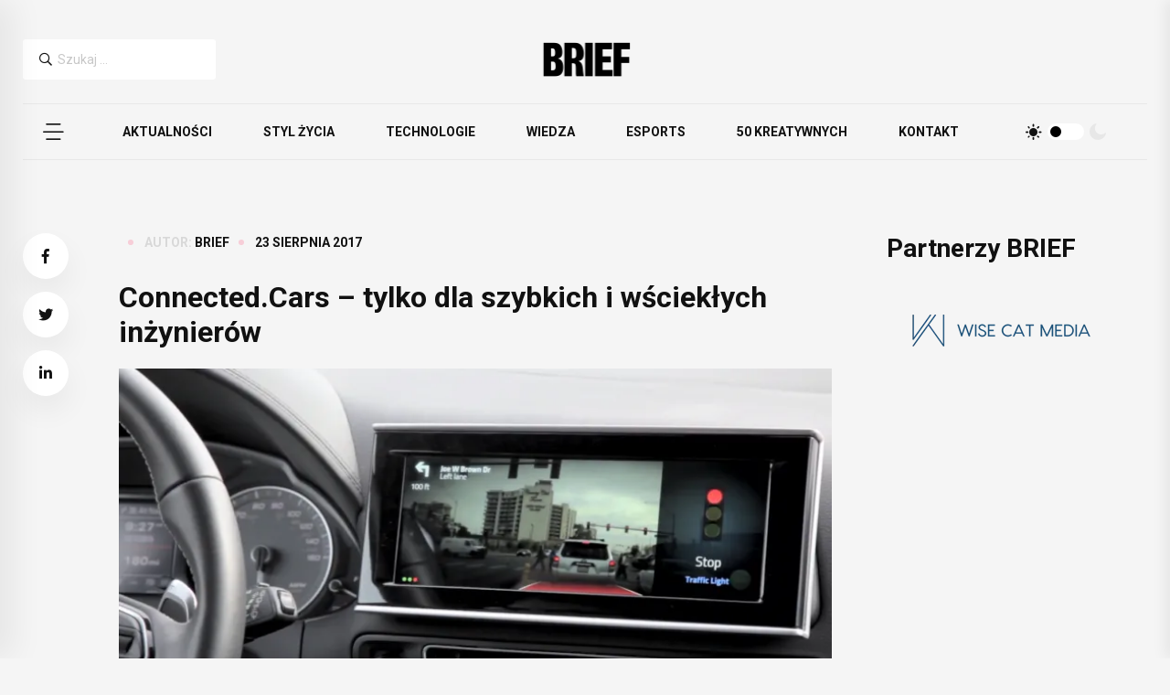

--- FILE ---
content_type: text/html; charset=utf-8
request_url: https://www.google.com/recaptcha/api2/aframe
body_size: 267
content:
<!DOCTYPE HTML><html><head><meta http-equiv="content-type" content="text/html; charset=UTF-8"></head><body><script nonce="rcyzeAF8NS9OM2O8WMoxzw">/** Anti-fraud and anti-abuse applications only. See google.com/recaptcha */ try{var clients={'sodar':'https://pagead2.googlesyndication.com/pagead/sodar?'};window.addEventListener("message",function(a){try{if(a.source===window.parent){var b=JSON.parse(a.data);var c=clients[b['id']];if(c){var d=document.createElement('img');d.src=c+b['params']+'&rc='+(localStorage.getItem("rc::a")?sessionStorage.getItem("rc::b"):"");window.document.body.appendChild(d);sessionStorage.setItem("rc::e",parseInt(sessionStorage.getItem("rc::e")||0)+1);localStorage.setItem("rc::h",'1768665490726');}}}catch(b){}});window.parent.postMessage("_grecaptcha_ready", "*");}catch(b){}</script></body></html>

--- FILE ---
content_type: text/css
request_url: https://brief.pl/wp-content/themes/brief/assets/css/imageRevealHover.css?ver=1704783100
body_size: 567
content:
.tg-img-reveal[data-fx="1"]::after,
.tg-img-reveal[data-fx="2"]::after {
	content: '';
	z-index: -1;
	width: 100%;
	bottom: 0.25rem;
	left: 0;
	position: absolute;
	height: 2px;
	background: currentColor;
	transform: scale3d(0,1,1);
	transform-origin: 0% 50%;
	transition: transform 0.2s cubic-bezier(0.390, 0.575, 0.565, 1.000);
	text-align: center;
}
.tg-img-reveal[data-fx="1"]::after,
.tg-img-reveal[data-fx="2"]::after {
	bottom: 0;
}
.tg-img-reveal[data-fx="1"]:hover::after,
.tg-img-reveal[data-fx="2"]:hover::after {
	transform: scale3d(1,1,1)
}
.tg-img-reveal[data-fx="6"]::after {
	content: '';
	z-index: -1;
	width: 100%;
	bottom: 0.25rem;
	left: 0;
	position: absolute;
	height: 2px;
	background: currentColor;
	transform: scale3d(0,1,1);
	transform-origin: 100% 50%;
	transition: transform 0.7s cubic-bezier(0.860, 0.000, 0.070, 1.000);
}
.tg-img-reveal[data-fx="6"]::after {
	bottom: 0;
}
.tg-img-reveal[data-fx="6"]:hover::after {
	transform: scale3d(1,1,1)
}
.tg-img-reveal[data-fx="14"]::after {
	content: '';
	z-index: -1;
	width: 100%;
	bottom: 0.25rem;
	left: 0;
	position: absolute;
	height: 2px;
	background: currentColor;
	transform: scale3d(0,1,1);
	transform-origin: 0% 50%;
}
.tg-img-reveal[data-fx="14"]::after {
	bottom: 0;
}
.tg-img-reveal[data-fx="14"]:hover::after {
	animation: loop 0.5s infinite;
}
@keyframes loop {
	0% { transform-origin: 0% 50%; transform: scale3d(0,1,1); }
	50% { transform-origin: 0% 50%; transform: scale3d(1,1,1); }
	51% { transform-origin: 100% 50%; }
	100% { transform-origin: 100% 50%; transform: scale3d(0,1,1); }
}
.tg-img-reveal-wrapper {
	position: fixed;
	width: 385px;
	height: auto;
	top: 0;
	left: 0;
	pointer-events: none;
	opacity: 0;
	z-index: 9;
}
.tg-img-reveal-wrapper__inner,
.tg-img-reveal-wrapper__img {
	width: 100%;
	height: 100%;
	position: relative;
}
.tg-img-reveal-wrapper__deco {
	width: 100%;
	height: 100%;
	position: absolute;
	top: 0;
	left: 0;
	background-color: #181314;
}
.tg-img-reveal-wrapper__img {
	background-size: cover;
	background-position: 50% 50%;
}
.test-2 {
    padding: 50px;
    background-color: #292930;
}
.tg-hover-wrapper {
    display: inline-block;
    background: #fff;
    padding: 35px 30px;
    text-align: center;
}
.tg-hover-wrapper .tgbanner__content-meta {
    margin: 0 0 6px;
    justify-content: center;
}
.tg-hover-wrapper .tg-hover-title {
    margin: 0 0;
    font-size: 20px;
    line-height: 1.4;
}

--- FILE ---
content_type: text/css
request_url: https://brief.pl/wp-content/themes/brief/assets/css/utils/_index.css?ver=1768665481
body_size: -59
content:
/* @import 'root'; */
